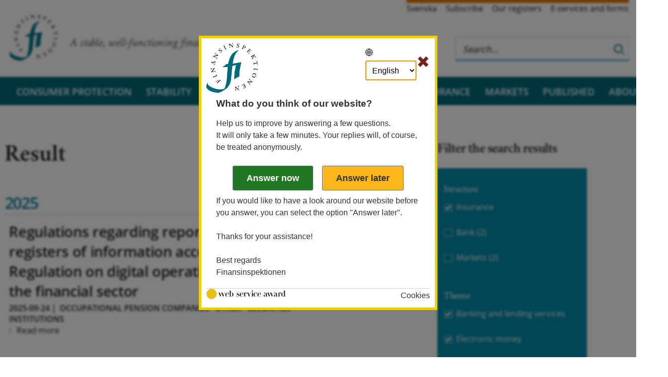

--- FILE ---
content_type: text/css
request_url: https://ssl.webserviceaward.com/wsc/client/1.4.0/wscSelVisit.min.css
body_size: 5023
content:
#wsagreylayer{position:fixed;top:0;left:0;width:100%;height:100%;margin:0;padding:0;z-index:16777271;display:none;visibility:hidden}#wsalayer,#wsaRespondLater{font-family:Verdana,Arial,Helvetica,sans-serif;font-size:16px;color:hsl(0,0%,20%)}#wsalayer .sr-only,#wsaRespondLater .sr-only{position:absolute;width:1px;height:1px;padding:0;margin:-1px;overflow:hidden;clip:rect(0, 0, 0, 0);white-space:nowrap;border:0}#wsalayer .wsa-invite__actions input[type='button'],#wsaRespondLater .wsa-invite__actions input[type='button']{text-indent:0;color:hsl(0,0%,20%);width:auto;box-shadow:none;text-shadow:none;height:auto;margin:.5em;padding:.25em .5em .25em .5em;font-weight:bold;border:1px solid hsl(208,11%,45%);border-radius:3px;background-color:hsl(41,100%,55%)}#wsalayer .wsa-invite__actions input[type='button']:hover,#wsaRespondLater .wsa-invite__actions input[type='button']:hover{background-color:hsl(41,100%,65%)}#wsalayer .wsa-invite__actions input[type='button'].wsa-invite__btn--primary,#wsaRespondLater .wsa-invite__actions input[type='button'].wsa-invite__btn--primary{color:hsl(0,0%,100%);background-color:hsl(120,56%,30%)}#wsalayer .wsa-invite__actions input[type='button'].wsa-invite__btn--primary:hover,#wsaRespondLater .wsa-invite__actions input[type='button'].wsa-invite__btn--primary:hover{background-color:hsl(120,56%,40%)}#wsalayer .wsa-invite__actions input[type='button'].wsa-invite__btn--warning,#wsaRespondLater .wsa-invite__actions input[type='button'].wsa-invite__btn--warning{color:hsl(0,0%,100%);background-color:hsl(0,56%,30%)}#wsalayer .wsa-invite__actions input[type='button'].wsa-invite__btn--warning:hover,#wsaRespondLater .wsa-invite__actions input[type='button'].wsa-invite__btn--warning:hover{background-color:hsl(0,56%,40%)}#wsalayer .wsa-invite__actions input[type='button'].wsa-invite__btn--big,#wsaRespondLater .wsa-invite__actions input[type='button'].wsa-invite__btn--big{padding:.75em 1.5em .75em 1.5em}#wsalayer{text-align:left;z-index:16777272;position:fixed;top:10%;left:50%;transform:translateX(-50%);width:clamp(320px, 90vw, 450px);line-height:1.5em;margin:0;background-color:hsl(0,0%,100%);color:hsl(0,0%,20%);border-color:var(--wsa-border-color, #f0cf00);border-width:5px;border-style:solid;padding:10px;-webkit-box-sizing:content-box;-moz-box-sizing:content-box;box-sizing:content-box}#wsalayer::backdrop{background:rgba(0,0,0,0.5);-webkit-backdrop-filter:blur(2px);backdrop-filter:blur(2px)}#wsalayer .wsa-invite__header{margin-bottom:10px;display:flex;justify-content:space-between;align-items:flex-start;gap:1em}#wsalayer .wsa-invite__header .wsa-invite__branding{flex:1 1 0%;min-width:0;overflow:hidden}#wsalayer .wsa-invite__header .wsa-invite__branding .wsa-invite__logo{display:block;border:0;max-width:100%;height:auto;object-fit:contain;max-height:clamp(50px, 15vh, 100px)}#wsalayer .wsa-invite__header .wsa-invite__controls{display:flex;align-items:center;gap:.5rem;flex:0 0 auto;white-space:nowrap}#wsalayer .wsa-invite__header .wsa-invite__controls #wsaLanguageSelector #wsaLanguageSelect{font-size:1em}#wsalayer .wsa-invite__header .wsa-invite__controls .wsa-invite__close-btn{padding:0;outline:0;border:0;background-color:transparent;color:hsl(0,56%,30%);font-size:2em}#wsalayer .wsa-invite__body{margin:0 20px;display:flex;flex-direction:column;gap:0em}#wsalayer .wsa-invite__body .wsa-invite__title{font-size:1.2em;font-weight:800}#wsalayer .wsa-invite__body .wsa-invite__actions{text-align:center;margin:0 0 0 0}#wsalayer .wsa-invite__body .wsa-invite__notifications #wsa-demo-warning,#wsalayer .wsa-invite__body .wsa-invite__notifications #wsa-test-warning{font-size:1em;line-height:1.2em;text-align:center;margin-block:.5em;margin-inline:0;padding:.5em;border-width:2px;border-style:solid;border-radius:3px}#wsalayer .wsa-invite__body .wsa-invite__notifications .wsa-invite__demo-warning{background-color:hsla(247,74%,63%,0.2);color:hsl(247,74%,23%);border-color:hsl(247,74%,63%)}#wsalayer .wsa-invite__body .wsa-invite__notifications .wsa-invite__test-warning{background-color:hsla(28,80%,52%,0.2);color:hsl(28,80%,12%);border-color:hsl(28,80%,52%)}#wsalayer .wsa-invite__footer{border-top:1px solid hsl(0,0%,83%);margin:20px 0 0 0;padding-block:.5em;display:flex;align-items:center;justify-content:space-between;flex-direction:row-reverse}#wsaRespondLater{display:flex;justify-content:space-between;align-items:center;z-index:16777271;font-family:Verdana,Arial,Helvetica,sans-serif;font-size:12px;color:hsl(0,0%,0%);position:fixed;bottom:0;left:0;width:100%;border-top-color:var(--wsa-border-color, #f0cf00);border-top-width:5px;border-top-style:solid;padding:.5em;background-color:hsl(0,0%,100%);text-align:right}#wsaRespondLater .wsa-invite__respond-later-message{margin:0 1em 0 0;padding:0 0 0 0;font-weight:bold}#wsaRespondLater .wsa-invite__actions{right:1em;text-align:right;display:inline;width:auto;white-space:nowrap;margin:0 1em 0 0;padding:0 0 0 0}#wsaBumper{height:var(--wsa-bumper-height, 0)}/*# sourceMappingURL=./wscSelVisit.min.css.map */

--- FILE ---
content_type: image/svg+xml
request_url: https://www.fi.se/gfx/images/fi-logotyp-vit.svg
body_size: 21622
content:
<svg width="120" height="116" viewBox="0 0 314 304" xmlns="http://www.w3.org/2000/svg">
  .st1{fill:#000000;}
  <g>
    <title>Finansinspektionens logotyp</title>
    <g id="Lager_3">
      <path id="svg_1" fill="#ffffff" d="m195.899994,44.800003c0,0 -26.200012,7.099991 -41,26.199997c-14.700012,19.100006 -22.399994,57.299988 -22.399994,57.299988l-10.900024,0.5c0,0 -3.299988,3.800018 -8.199982,7.600006c-4.899994,3.800018 -14.699982,9.300018 -14.699982,9.300018s3.599976,1.599976 14,1.199982c10.599976,-0.399994 17.099976,-1.199982 17.099976,-1.199982s-3.299988,67.699982 -7.099976,89c-3.800018,21.299988 -9.800018,38.799988 -12.600006,41.5c-2.700012,2.699982 -18.600006,6.599976 -34.400024,4.899994c-15.799988,-1.600006 -36.799988,-9.100006 -49.699997,-16.600006c-9.399994,-5.5 -13.399994,-10 -15.399994,-14.399994c-2.199997,-4.899994 0.699997,-7.200012 0.699997,-7.200012l-2.099991,-0.899994c0,0 -1.700012,1.5 -3.300003,4.700012c-4.400009,8.5 -5.300003,15 -4.400009,21.799988c0.700012,5.5 13.100006,19.700012 32.200012,25.700012c19.099991,6 33.900009,8.699982 44.199997,6.599976c10.399994,-2.199982 44.799988,-21.799988 53.5,-33.899994c8.699982,-12 14.199982,-22.899994 16.899994,-34.399994c2.700012,-11.5 9.799988,-92.299988 9.799988,-92.299988l21.800018,-5.5c0,0 -6,25.099976 -8.200012,44.199982c-2.199982,19.100006 -2.699982,42.100006 -2.699982,42.100006s2.699982,-2.700012 12.599976,-8.200012c11.5,-6.399994 19.100006,-9.299988 19.100006,-9.299988s-1.100006,-9.799988 0.5,-27.899994c1.600006,-18 10.899994,-57.899994 10.899994,-57.899994l-51.899994,8.699982c0,0 4.899994,-34.399994 12.600006,-49.200012c7.600006,-14.699997 9.299988,-17.499985 13.700012,-21.799988c4.399994,-4.400009 9.799988,-8.699997 9.799988,-8.699997l-0.399994,-1.899994z" class="st1"/>
    </g>
    <g id="Lager_2">
      <path id="svg_2" fill="#ffffff" d="m62.5,229.100006c-0.399994,1.600006 -0.5,2.600006 -0.399994,4.300018c0.199997,1.899994 1.199997,3.099976 2.399994,4.399994c0.600006,0.699982 1.199997,1.399994 1.899994,2c2.300003,-2 4.600006,-4 6.899994,-6.100006c0.100006,-0.100006 0.600006,-0.5 0.700012,-0.700012c-0.100006,-0.299988 -1.100006,-1.399994 -1.299988,-1.699982c-0.700012,-0.800018 -2.200012,-2.5 -3.300018,-2.5c-1,0 -1.599991,0.5 -2.399994,1l-0.600006,-0.700012c0.600006,-0.5 1.200012,-1.100006 1.900009,-1.600006c1.399994,-1.199982 2.800003,-2.5 4.199997,-3.599976l0.600006,0.599976c-0.700012,0.900024 -1.600006,1.800018 -1.5,3c0.100006,1 1.699982,2.800018 2.299988,3.600006c0.399994,0.399994 0.700012,0.899994 1.100006,1.200012c0.200012,-0.100006 0.299988,-0.200012 0.399994,-0.300018l5.300018,-4.699982c2.399994,-2.100006 1,-2.700012 -0.400024,-4.800018l0.800018,-0.699982l7.299988,8.299988l-0.799988,0.700012c-0.700012,-0.600006 -2.100006,-1.899994 -3,-1.899994c-0.700012,0 -1.300018,0.599976 -1.800018,1c-5,4.399994 -2.899994,2.599976 -10.799988,9.599976c-0.700012,0.600006 -2.199997,1.900024 -2.199997,2.900024c-0.100006,1 0.800003,2 1.400009,2.699982l-0.700012,0.600006c-0.699997,-0.899994 -1.5,-1.799988 -2.199997,-2.700012c-2,-2.299988 -4.199997,-4.299988 -6.300003,-6.599976c-1,-1.100006 -1.899994,-2.200012 -2.699997,-3.400024c0.699997,-1.5 1.599991,-3 2.399994,-4.5l0.800003,0.600006z"/>
      <path id="svg_3" fill="#ffffff" d="m44.399994,205.100006c0.699997,0.100006 4.099991,-1.699982 4.899994,-2.100006c3.300003,-1.599976 6.5,-3.299988 9.800003,-4.899994c3.199997,-1.600006 3.600006,-1.600006 2.199997,-5.100006l0.900009,-0.5l4.699997,9.5l-0.900009,0.5c-1.799988,-3.399994 -2.299988,-2.699982 -5.299988,-1.199982c-3.700012,1.799988 -7.5,3.600006 -11.200012,5.399994c-0.599991,0.299988 -1.299988,0.600006 -2,0.899994c-2.5,1.300018 -1.699997,2.200012 -0.899994,4.300018l-0.899994,0.5l-4.700012,-9.5l0.900009,-0.5c0.700012,0.999969 1.300003,2.599976 2.5,2.699982z"/>
      <path id="svg_4" fill="#ffffff" d="m31.199997,156c0.800003,0.399994 3.800003,-0.100006 4.699997,-0.200012c4.200012,-0.5 8.400009,-1.099976 12.600006,-1.699982c1.399994,-0.200012 2.800003,-0.399994 4.100006,-0.800018l0.5,1.100006c-0.5,0.300018 -1,0.800018 -1.400009,1.200012c-0.899994,1 -1.800003,2.100006 -2.699997,3.199982c-1.399994,1.800018 -2.899994,3.600006 -4.300003,5.400024c-2.899994,3.599976 -5.800003,7.199982 -8.599991,10.899994l0.399994,-0.100006c3.899994,-0.600006 7.699997,-1.200012 11.600006,-1.799988c1.099991,-0.200012 3.699997,-0.600006 4.599991,-1.200012c1,-0.799988 0.800003,-2.799988 0.800003,-4l1,-0.200012l1.5,9.600006l-1,0.200012c-0.300003,-1 -0.5,-2.600006 -1.5,-3.100006c-1,-0.5 -3.899994,0.100006 -5,0.200012c-3.800003,0.5 -7.600006,0.799988 -11.300003,1.399994c-3.199997,0.5 -3.699997,1.799988 -3.5,4.699982l-1,0.100006l-1,-6.600006c0.5,-0.5 1,-1 1.400009,-1.5c1.599991,-1.899994 3.199997,-3.799988 4.699997,-5.799988c3,-3.799988 6,-7.600006 8.899994,-11.399994l-10.699997,1.699982c-4.100006,0.600006 -5.699997,0.800018 -5.300003,5.300018l-1,0.100006l-1.5,-9.800018l0.900009,-0.100006c0.399994,1.400024 0.799988,2.600006 2.099991,3.200012z"/>
      <path id="svg_5" fill="#ffffff" d="m43.5,119.100006l-1.100006,6c-4.599991,-2.699982 -7.099991,-4.199982 -8.199997,-4.899994c2,-0.300018 5.100006,-0.600006 9.300003,-1.100006zm13.199997,-7.700012l-1,-0.200012c-0.5,2.100006 -1.699997,2.800018 -2.199997,2.899994c-1.199997,0.300018 -2.699997,0.600006 -4.100006,0.800018c-6,0.799988 -11.699997,1.5 -19.5,2.399994l0,0.200012c1,0.899994 1.400009,1.899994 1.900009,3.099976c1,0.200012 1.599991,0.5 2.399994,1c4.600006,2.900024 10.199997,6.300018 13.900009,8.900024c2.299988,1.599976 2.5,2.199982 2.799988,2.399994c0.400009,0.399994 0.5,0.799988 0.300003,2l1,0.199982l1.600006,-8.299988l-1,-0.200012c-0.400009,1.100006 -0.600006,3.100006 -2.100006,2.900024c-0.599991,-0.100006 -1.800003,-0.600006 -2.899994,-1.300018c-1.400009,-0.799988 -2.800003,-1.600006 -4.300003,-2.5l1.300003,-6.799988c2.300003,-0.300018 4.599991,-0.600006 6.199997,-0.700012c0.899994,-0.100006 1.699997,0 2,0.200012c1.100006,0.799988 0.899994,2.199982 0.600006,3.699982l1,0.200012l2.099991,-10.899994z"/>
      <path id="svg_6" fill="#ffffff" d="m56,65.299988c0.399994,0.799988 3,2.299988 3.699997,2.799988c3.600006,2.300018 7.199997,4.5 10.800003,6.700012c1.200012,0.700012 2.399994,1.399994 3.700012,2l-0.300018,1.200012c-0.600006,-0.100006 -1.299988,0 -1.799988,0.099976c-1.400009,0.200012 -2.700012,0.400024 -4.100006,0.700012c-2.199997,0.5 -4.5,0.899994 -6.699997,1.399994c-4.5,1 -9,1.899994 -13.5,2.899994l0.300003,0.200012c3.399994,2 6.699997,4 10.099991,5.899994c1,0.600006 3.300003,1.899994 4.300003,2c1.300003,0 2.399994,-1.699982 3.100006,-2.5l0.899994,0.5l-5,8.399994l-0.899994,-0.5c0.399994,-1 1.299988,-2.299988 0.799988,-3.399994c-0.5,-1 -3.099991,-2.399994 -4,-3c-3.199997,-2 -6.399994,-4.199982 -9.599991,-6.100006c-2.800003,-1.599976 -4,-1 -5.699997,1.400024l-0.800003,-0.5l3.399994,-5.700012c0.699997,0 1.400009,-0.100006 2.100006,-0.299988c2.399994,-0.5 4.899994,-1 7.300003,-1.5c4.699997,-1 9.399994,-2.100006 14.099991,-3.200012l-9.300003,-5.5c-3.599991,-2.100006 -4.899994,-3.100006 -7.399994,0.799988l-0.800003,-0.5l5,-8.499985l0.800003,0.5c-0.699997,1.200012 -1.100006,2.400009 -0.5,3.699997z"/>
      <path id="svg_7" fill="#ffffff" d="m93.700012,56.5c-0.399994,0.5 -0.899994,0.899994 -1.399994,1.300003c-1.300018,1.199997 -2.899994,2.099991 -4.399994,3c-1.700012,-1.300003 -3.200012,-2.600006 -4.700012,-4.100006l0.600006,-0.800003c2,1 4.100006,2.300003 6.399994,1.600006c0.700012,-0.300003 1.399994,-0.600006 2,-1.100006c1.899994,-1.699997 2.200012,-4.599991 0.5,-6.5c-2.399994,-2.699997 -6.200012,-1 -9.100006,-0.299988c-2.699982,0.699997 -5.5,0.5 -7.5,-1.800003c-2.600006,-3 -1.699982,-7.5 1.100006,-10c1.100006,-0.900009 2.399994,-1.5 3.600006,-2.199997c0.199982,-0.100006 0.299988,-0.200012 0.5,-0.300003c0.299988,-0.199997 0.5,-0.5 0.600006,-0.800003c0.5,0.300003 1,0.800003 1.5,1.300003l2.899994,2.599991l-0.600006,0.800003c-2.5,-1.300003 -5.600006,-2.199997 -8,-0.099991c-1.799988,1.599991 -2,4.099991 -0.399994,5.899994c1.5,1.699997 4,1.199997 5.899994,0.800003c4.100006,-0.900009 7.899994,-2.600006 11.200012,1.199997c2.499969,2.699997 1.599976,6.899994 -0.700012,9.5z"/>
      <path id="svg_8" fill="#ffffff" d="m110.399994,19.300003c-0.100006,0.699997 1.699982,4.099991 2.100006,4.899994c1.599976,3.300003 3.299988,6.5 4.899994,9.800003c1.600006,3.199997 1.600006,3.600006 5.100006,2.199997l0.5,0.900009l-9.5,4.699997l-0.5,-0.900009c3.399994,-1.799988 2.699982,-2.299988 1.199982,-5.299988c-1.799988,-3.700012 -3.600006,-7.5 -5.399994,-11.200012c-0.299988,-0.599991 -0.600006,-1.299988 -0.899994,-2c-1.300018,-2.599991 -2.200012,-1.699997 -4.300018,-0.899994l-0.5,-0.899994l9.5,-4.700012l0.5,0.900009c-0.899963,0.699997 -2.599976,1.399994 -2.699982,2.5z"/>
      <path id="svg_9" fill="#ffffff" d="m159.600006,6.199997c-0.399994,0.800003 0.100006,3.800003 0.200012,4.699997c0.5,4.200012 1,8.400009 1.699982,12.600006c0.200012,1.399994 0.400024,2.800003 0.800018,4.100006l-1.100006,0.5c-0.299988,-0.5 -0.799988,-1 -1.200012,-1.400009c-1,-0.899994 -2.099976,-1.800003 -3.099976,-2.699997c-1.800018,-1.399994 -3.600006,-2.899994 -5.400024,-4.300003c-3.599976,-2.899994 -7.199982,-5.800003 -10.799988,-8.599991l0.100006,0.399994c0.600006,3.899994 1.199982,7.699997 1.799988,11.600006c0.200012,1.099991 0.600006,3.699997 1.200012,4.599991c0.799988,1 2.799988,0.800003 4,0.800003l0.199982,1l-9.599976,1.5l-0.200012,-1c1,-0.300003 2.600006,-0.5 3.100006,-1.5c0.5,-1 -0.100006,-3.899994 -0.200012,-5c-0.5,-3.800003 -0.799988,-7.600006 -1.399994,-11.300003c-0.5,-3.199997 -1.700012,-3.699997 -4.700012,-3.5l-0.099976,-1l6.599976,-1c0.400024,0.5 1,1 1.5,1.400009c1.900024,1.599991 3.800018,3.199997 5.800018,4.699997c3.799988,3 7.600006,6 11.399994,8.899994l-1.700012,-10.699997c-0.599976,-4.100006 -0.699982,-5.699997 -5.299988,-5.300003l-0.100006,-1l9.800018,-1.5l0.099976,0.900009c-1.600006,0.399994 -2.799988,0.799988 -3.399994,2.099991z"/>
      <path id="svg_10" fill="#ffffff" d="m190.299988,29.800003c-0.700012,0 -1.299988,-0.100006 -1.899994,-0.199997c-1.700012,-0.300003 -3.5,-0.900009 -5.100006,-1.5c-0.100006,-2.100006 0,-4.200012 0.100006,-6.300003l1,0c0.5,2.099991 0.799988,4.699997 2.799988,5.899994c0.700012,0.400009 1.399994,0.699997 2.100006,0.900009c2.5,0.399994 4.899994,-1.200012 5.399994,-3.700012c0.600006,-3.599991 -3.100006,-5.5 -5.5,-7.199997c-2.199982,-1.699997 -3.899994,-4 -3.399994,-6.899994c0.600006,-3.900009 4.700012,-6.100006 8.399994,-5.5c1.399994,0.199997 2.700012,0.899994 4,1.399994c0.200012,0.100006 0.300018,0.100006 0.600006,0.199997c0.399994,0.100006 0.700012,0 1,0c0.100006,0.600006 0,1.300003 0,2l-0.200012,3.900009l-1,0.099991c-0.599976,-2.799988 -1.799988,-5.699997 -5,-6.299988c-2.399994,-0.400009 -4.399994,1.099991 -4.799988,3.399994c-0.399994,2.199997 1.600006,3.800003 3.100006,5c3.299988,2.600006 7,4.5 6.199982,9.399994c-0.499969,3.600006 -4.299988,5.5 -7.799988,5.400009z"/>
      <path id="svg_11" fill="#ffffff" d="m228.200012,31.399994c-0.899994,-0.400009 -1.700012,-1 -2.5,-1.5l0.399994,-0.699997c0.5,0.299988 1,0.599991 1.5,0.899994c0.5,0.199997 1,0.399994 1.600006,0.5c2.200012,0.300003 4.5,-1.699997 5.399994,-3.600006c0.800018,-1.699997 0.899994,-4 -0.100006,-5.699997c-0.599976,-1 -1.899994,-1.899994 -2.899994,-2.399994c-0.5,-0.199997 -1,-0.400009 -1.5,-0.600006c-0.600006,0.699997 -1.699982,3.199997 -2.199982,4.100006c-1.100006,2.300003 -2.200012,4.599991 -3.300018,6.899994c-1,2 -2,4 -3,6c-0.199982,0.5 -0.5,1.100006 -0.399994,1.600006c0.200012,1 1.799988,1.899994 2.600006,2.300003l-0.5,0.899994c-2.200012,-1.100006 -4.300018,-2.199997 -6.5,-3.199997c-1,-0.5 -2.100006,-1 -3.200012,-1.5l0.5,-0.900009c2.800018,1 3.300018,1.5 4.800018,-1.599991l6.199982,-12.699997c0.300018,-0.700012 1.300018,-2.400009 1.100006,-3.100006c-0.200012,-0.899994 -1.600006,-1.5 -2.299988,-2l0.399994,-0.899994c0.899994,0.5 1.799988,1 2.699982,1.399994c2,1 4.100006,1.899994 6.100006,2.800003c0.200012,0.099991 0.300018,0.199997 0.5,0.199997c3.800018,1.899994 6.100006,5.699997 4.100006,9.800003c-1.600006,3.5 -6.200012,4.600006 -9.5,3z"/>
      <path id="svg_12" fill="#ffffff" d="m257.5,65.700012c-3.100006,-3 -6.200012,-6 -9.399994,-9l-1.700012,-1.600006c-1.199982,-1.099991 -2.399994,-2.300003 -3.699982,-3.399994l0.699982,-0.699997l0.200012,0.199997c0.699982,0.699997 2.5,2.5 3.5,2.300003c1,-0.200012 2.5,-1.800003 3.199982,-2.5c3.200012,-3.400009 6.400024,-6.800003 9.700012,-10.200012c2,-2.099991 1.399994,-2.699997 -0.399994,-4.5l0.699982,-0.699997c1.300018,1.300003 2.600006,2.600006 3.900024,3.800003c2.099976,2 4.399994,3.699997 6.5,5.699997c0.599976,0.600006 1.199982,1.199997 1.799988,1.800003c-0.700012,1.800003 -1.299988,3.600006 -2.200012,5.300003l-0.899994,-0.400009c1.200012,-4.699997 -0.100006,-6.399994 -3.5,-9.599991c-0.299988,-0.199997 -1,-1 -1.399994,-1c-0.5,0.300003 -0.799988,0.800003 -1.200012,1.199997c-1.799988,1.899994 -3.599976,3.699997 -5.399994,5.5c-0.100006,0.100006 -0.299988,0.300003 -0.399994,0.399994c0.100006,0.100006 0.299988,0.300003 0.399994,0.400009c0.800018,0.800003 1.700012,1.699997 2.700012,2.300003c1.699982,1 2.699982,0.099991 4,-0.900009l0.699982,0.600006l-5.5,5.699997l-0.699982,-0.600006c0.600006,-0.799988 1.299988,-1.599991 1.299988,-2.599991c0,-1.100006 -2.299988,-3.100006 -3.199982,-3.900009c-0.100006,-0.099991 -0.300018,-0.299988 -0.400024,-0.299988c-0.099976,0 -0.799988,0.799988 -1,0.899994l-3.5,3.699997c-0.299988,0.300003 -2.399994,2.600006 -2.5,2.800003c-0.099976,0.5 2.600006,3.100006 3.100006,3.600006c0.800018,0.699997 1.700012,1.399994 2.600006,1.799988c1.899994,0.800003 4.899994,-0.399994 6.5,-1.199997l0.5,0.600006c-1.5,1.599991 -3.200012,3.199982 -5,4.5z"/>
      <path id="svg_13" fill="#ffffff" d="m278,97c-0.799988,-1.5 -1.600006,-3.100006 -2.5,-4.5l0.899994,-0.5c0.200012,0.399994 1,2.100006 1.700012,1.700012c0.600006,-0.300018 0.799988,-1.5 1,-2c0.899994,-2.400024 1.699982,-4.800018 2.600006,-7.200012c0.199982,-0.600006 0.799988,-1.899994 0.699982,-2.5c0,-0.100006 -0.100006,-0.200012 -0.100006,-0.299988c-0.199982,-0.300018 -0.299988,-0.600006 -0.5,-0.800018l-6.399994,3.399994c-0.5,0.300018 -1.199982,0.600006 -1.5,1.200012c-0.399994,0.899994 0.200012,2.299988 0.600006,3.200012l-0.899994,0.5c-0.899994,-1.800018 -1.800018,-3.600006 -2.700012,-5.300018c-0.699982,-1.299988 -1.399994,-2.600006 -2.100006,-3.799988l0.900024,-0.5c0.5,0.699982 1.099976,2.100006 2.099976,2.299988c0.800018,0.100006 2.400024,-0.899994 3.100006,-1.199982c2.600006,-1.400024 5.200012,-2.700012 7.899994,-4.100006c1.200012,-0.600006 6.400024,-3.200012 6.800018,-4.100006c0.299988,-0.799988 -0.600006,-2.299988 -0.899994,-3.100006l0.899994,-0.5l5,9.300018l-0.899994,0.5c-0.5,-0.800018 -0.900024,-2 -1.800018,-2.400024c-0.799988,-0.399994 -2.5,0.700012 -3.199982,1.100006c-0.400024,0.200012 -1,0.5 -1.400024,0.700012c-1.5,0.799988 -3,1.600006 -4.5,2.399994l0.100006,0.200012c0.800018,1.5 2.800018,1.799988 4.300018,2.199982c1.5,0.399994 6.899994,1.899994 8.099976,1.300018c0.900024,-0.5 0,-2.100006 -0.299988,-2.800018l0.899994,-0.5l4.399994,8.200012l-0.899994,0.5c-1.699982,-2.700012 -1.899994,-2.600006 -4.799988,-3.5c-1.5,-0.5 -3.100006,-0.800018 -4.600006,-1.200012c-1.5,-0.399994 -3,-0.699982 -4.600006,-1.100006c-0.5,1.600006 -1.100006,3.300018 -1.699982,4.900024c-0.800018,2.199982 -1.5,4.399994 -2.300018,6.599976c-0.299988,0.800018 -1,2.900024 -1,3.700012c0,0.799988 0.100006,1.200012 0.399994,1.899994l-0.899994,0.5c-0.399994,-1.699982 -1.199982,-3.100006 -1.899994,-4.399994z"/>
      <path id="svg_14" fill="#ffffff" d="m305.399994,132.799988c0.899994,-0.299988 2.799988,-1 3.299988,-1.700012c1,-1.399994 0.700012,-3.5 0.399994,-5.099976c-0.099976,-0.600006 -0.199982,-1.100006 -0.299988,-1.700012c-5.799988,0.899994 -11.700012,1.799988 -17.5,2.700012c-3.200012,0.5 -3,1.899994 -2.799988,4.699982l-1.100006,0.200012l-1.899994,-11.5l1.099976,-0.100006c0.300018,1 0.400024,2.600006 1.5,3.100006c0.800018,0.299988 2.5,0.100006 3.300018,-0.100006c3.100006,-0.5 6.299988,-1 9.399994,-1.5l7.299988,-1.200012c-0.099976,-0.699982 -0.199982,-1.399994 -0.399994,-2.199982c-0.100006,-0.600006 -0.199982,-1.200012 -0.299988,-1.800018c-0.5,-2.399994 -3.100006,-3 -5.200012,-3.5c0,-0.399994 0.100006,-0.699982 0.100006,-1.099976l6.899994,0.599976l0,0.5c-1,0.800018 -0.899994,1.700012 -0.699982,2.800018l2.299988,14.100006c0.200012,1.099976 0.600006,1.5 1.5,2l0,0.5c-2.200012,0.599976 -4.399994,0.899994 -6.700012,1.299988c0.000031,-0.299988 -0.099976,-0.599976 -0.199982,-1z"/>
      <path id="svg_15" fill="#ffffff" d="m308.399994,162.899994c-0.5,-0.399994 -4.399994,-0.800018 -5.300018,-0.899994c-3.599976,-0.400024 -7.299988,-0.800018 -10.899994,-1.200012c-3.5,-0.399994 -3.899994,-0.600006 -4.600006,3.100006l-1,-0.100006l1.200012,-10.5l1,0.100006c-0.299988,3.799988 0.5,3.5 3.799988,3.799988c4.100006,0.5 8.300018,1 12.300018,1.5c0.699982,0.100006 1.399994,0.200012 2.100006,0.300018c2.799988,0.299988 2.599976,-0.900024 3.099976,-3.200012l1,0.100006l-1.199982,10.5l-1,-0.100006c0.100006,-0.899994 0.5,-2.599976 -0.5,-3.399994z"/>
      <path id="svg_16" fill="#ffffff" d="m285.600006,204.5c-2.5,-1.100006 -5.299988,-2.700012 -6.600006,-5.200012c-0.899994,-1.799988 -1.199982,-4.299988 -0.299988,-6.199982c2.399994,-5.399994 9.299988,-5.700012 14,-3.600006c4.299988,1.899994 8.799988,6.600006 6.600006,11.600006c-1.200012,2.699982 -3.5,3.899994 -6.300018,4.399994c-2.100006,0.399994 -5.5,-0.200012 -7.399994,-1zm-1.800018,4c2.5,1.100006 5.5,1.600006 8.200012,0.799988c3.799988,-1.099976 6.399994,-3.5 8,-7.099976c2.799988,-6.300018 0.5,-13.900024 -6,-16.700012c-4,-1.700012 -7,-1.700012 -10.800018,0.5c-2.5,1.399994 -4.100006,3.399994 -5.299988,6c-1.5,3.5 -1.399994,6.700012 -0.100006,10.200012c1.100006,2.699982 3.400024,5.099976 6,6.299988z"/>
      <path id="svg_17" fill="#ffffff" d="m262.299988,249.899994c-0.200012,-0.800018 -2.299988,-3 -3,-3.600006c-2.899994,-3 -5.899994,-6.100006 -8.899994,-9c-1,-1 -2,-2 -3.100006,-2.799988l0.5,-1.100006c0.600006,0.199982 1.200012,0.299988 1.799988,0.399994c1.400024,0.200012 2.800018,0.200012 4.100006,0.200012c2.300018,0.099976 4.600006,0.099976 6.899994,0.199982c4.600006,0.100006 9.200012,0.300018 13.800018,0.300018l-0.300018,-0.300018c-2.799988,-2.699982 -5.599976,-5.399994 -8.399994,-8.100006c-0.799988,-0.799988 -2.699982,-2.599976 -3.799988,-2.899994c-1.200012,-0.299988 -2.800018,1 -3.600006,1.700012l-0.700012,-0.700012l6.800018,-7l0.699982,0.700012c-0.599976,0.799988 -1.799988,2 -1.599976,3.100006c0.199982,1.099976 2.399994,3 3.199982,3.799988c2.600006,2.700012 5.200012,5.5 7.899994,8.200012c2.300018,2.199982 3.600006,1.899994 5.900024,-0.100006l0.699982,0.699982l-4.600006,4.800018c-0.699982,-0.200012 -1.399994,-0.200012 -2.099976,-0.200012c-2.5,-0.100006 -5,-0.199982 -7.5,-0.299988c-4.800018,-0.100006 -9.700012,-0.200012 -14.5,-0.300018l7.799988,7.5c3,2.900024 4.100006,4.100006 7.399994,1l0.700012,0.700012l-6.899994,7.100006l-0.700012,-0.700012c1.100006,-0.799988 1.800018,-1.899994 1.5,-3.299988z"/>
      <path id="svg_18" fill="#ffffff" d="m215,254.5c3.899994,-1.899994 7.799988,-3.799988 11.600006,-5.700012l2.100006,-1c1.5,-0.699982 2.899994,-1.5 4.399994,-2.299988l0.5,0.899994l-0.300018,0.100006c-0.899994,0.399994 -3.199982,1.5 -3.399994,2.5c-0.199982,1 0.800018,3 1.200012,3.799988c2.100006,4.200012 4.199982,8.400024 6.299988,12.600006c1.300018,2.600006 2.100006,2.200012 4.399994,1.200012l0.400024,0.899994c-1.600006,0.799988 -3.300018,1.600006 -5,2.399994c-2.600006,1.300018 -5,2.899994 -7.5,4.200012c-0.700012,0.399994 -1.5,0.699982 -2.300018,1c-1.399994,-1.300018 -2.899994,-2.399994 -4.199982,-3.899994l0.699982,-0.700012c4,2.799988 6.100006,2.100006 10.200012,0c0.299988,-0.200012 1.299988,-0.600006 1.399994,-0.899994c-0.100006,-0.5 -0.5,-1.100006 -0.700012,-1.5c-1.099976,-2.300018 -2.199982,-4.600006 -3.399994,-6.899994c-0.100006,-0.200012 -0.199982,-0.400024 -0.299988,-0.5c-0.200012,0 -0.399994,0.099976 -0.600006,0.199982c-1,0.5 -2.200012,1 -3.100006,1.800018c-1.5,1.199982 -1,2.5 -0.5,4l-0.799988,0.399994l-3.5,-7.100006l0.799988,-0.399994c0.5,0.799988 1,1.799988 2,2.100006c1.100006,0.399994 3.800018,-1.100006 4.800018,-1.600006c0.099976,0 0.399994,-0.200012 0.5,-0.300018c0,-0.099976 -0.5,-1.099976 -0.5,-1.199982l-2.300018,-4.600006c-0.199982,-0.399994 -1.600006,-3.200012 -1.799988,-3.299988c-0.399994,-0.200012 -3.800018,1.399994 -4.399994,1.699982c-0.900024,0.5 -1.900024,1.100006 -2.600006,1.899994c-1.399994,1.5 -1.300018,4.700012 -1.100006,6.600006l-0.700012,0.300018c-0.799988,-2.400024 -1.699982,-4.5 -2.299988,-6.700012z"/>
      <path id="svg_19" fill="#ffffff" d="m176.299988,284.5c0.399994,-0.799988 0,-3.799988 0,-4.700012c-0.399994,-4.199982 -0.799988,-8.399994 -1.299988,-12.599976c-0.200012,-1.400024 -0.300018,-2.800018 -0.700012,-4.200012l1.100006,-0.5c0.299988,0.5 0.799988,1 1.199982,1.399994c1,1 2,1.899994 3.100006,2.800018c1.700012,1.5 3.5,3 5.200012,4.5c3.5,3 7,6 10.600006,8.899994l0,-0.399994c-0.5,-3.900024 -0.900024,-7.800018 -1.5,-11.600006c-0.100006,-1.100006 -0.5,-3.800018 -1.100006,-4.700012c-0.700012,-1 -2.800018,-0.899994 -3.899994,-0.899994l-0.100006,-1l9.699982,-1.200012l0.100006,1c-1,0.200012 -2.600006,0.400024 -3.199982,1.400024c-0.5,1 0,3.899994 0.099976,5c0.400024,3.799988 0.600006,7.599976 1,11.299988c0.400024,3.200012 1.600006,3.799988 4.600006,3.600006l0.100006,1l-6.600006,0.799988c-0.399994,-0.600006 -1,-1 -1.5,-1.5c-1.899994,-1.600006 -3.699982,-3.299988 -5.600006,-4.899994c-3.699982,-3.100006 -7.399994,-6.200012 -11.099976,-9.299988l1.299988,10.699982c0.5,4.100006 0.600006,5.800018 5.200012,5.399994l0.099976,1l-9.799988,1.200012l-0.100006,-0.899994c1.200012,0.100006 2.500031,-0.300018 3.100006,-1.600006z"/>
    </g>
  </g>
</svg>

--- FILE ---
content_type: image/svg+xml
request_url: https://www.fi.se/gfx/images/fi-logotyp.svg
body_size: 21352
content:
<svg width="120" height="116" viewBox="0 0 314 304" xmlns="http://www.w3.org/2000/svg">
  .st1{fill:#0083A5;}
  <g>
    <title>Finansinspektionens logotyp</title>
    <g id="Lager_3">
      <path id="svg_1" fill="#03788F" d="m195.899994,44.800003c0,0 -26.200012,7.099991 -41,26.199997c-14.700012,19.100006 -22.399994,57.299988 -22.399994,57.299988l-10.900024,0.5c0,0 -3.299988,3.800018 -8.199982,7.600006c-4.899994,3.800018 -14.699982,9.300018 -14.699982,9.300018s3.599976,1.599976 14,1.199982c10.599976,-0.399994 17.099976,-1.199982 17.099976,-1.199982s-3.299988,67.699982 -7.099976,89c-3.800018,21.299988 -9.800018,38.799988 -12.600006,41.5c-2.700012,2.699982 -18.600006,6.599976 -34.400024,4.899994c-15.799988,-1.600006 -36.799988,-9.100006 -49.699997,-16.600006c-9.399994,-5.5 -13.399994,-10 -15.399994,-14.399994c-2.199997,-4.899994 0.699997,-7.200012 0.699997,-7.200012l-2.099991,-0.899994c0,0 -1.700012,1.5 -3.300003,4.700012c-4.400009,8.5 -5.300003,15 -4.400009,21.799988c0.700012,5.5 13.100006,19.700012 32.200012,25.700012c19.099991,6 33.900009,8.699982 44.199997,6.599976c10.399994,-2.199982 44.799988,-21.799988 53.5,-33.899994c8.699982,-12 14.199982,-22.899994 16.899994,-34.399994c2.700012,-11.5 9.799988,-92.299988 9.799988,-92.299988l21.800018,-5.5c0,0 -6,25.099976 -8.200012,44.199982c-2.199982,19.100006 -2.699982,42.100006 -2.699982,42.100006s2.699982,-2.700012 12.599976,-8.200012c11.5,-6.399994 19.100006,-9.299988 19.100006,-9.299988s-1.100006,-9.799988 0.5,-27.899994c1.600006,-18 10.899994,-57.899994 10.899994,-57.899994l-51.899994,8.699982c0,0 4.899994,-34.399994 12.600006,-49.200012c7.600006,-14.699997 9.299988,-17.499985 13.700012,-21.799988c4.399994,-4.400009 9.799988,-8.699997 9.799988,-8.699997l-0.399994,-1.899994z" class="st1"/>
    </g>
    <g id="Lager_2">
      <path id="svg_2" d="m62.5,229.100006c-0.399994,1.600006 -0.5,2.600006 -0.399994,4.300018c0.199997,1.899994 1.199997,3.099976 2.399994,4.399994c0.600006,0.699982 1.199997,1.399994 1.899994,2c2.300003,-2 4.600006,-4 6.899994,-6.100006c0.100006,-0.100006 0.600006,-0.5 0.700012,-0.700012c-0.100006,-0.299988 -1.100006,-1.399994 -1.299988,-1.699982c-0.700012,-0.800018 -2.200012,-2.5 -3.300018,-2.5c-1,0 -1.599991,0.5 -2.399994,1l-0.600006,-0.700012c0.600006,-0.5 1.200012,-1.100006 1.900009,-1.600006c1.399994,-1.199982 2.800003,-2.5 4.199997,-3.599976l0.600006,0.599976c-0.700012,0.900024 -1.600006,1.800018 -1.5,3c0.100006,1 1.699982,2.800018 2.299988,3.600006c0.399994,0.399994 0.700012,0.899994 1.100006,1.200012c0.200012,-0.100006 0.299988,-0.200012 0.399994,-0.300018l5.300018,-4.699982c2.399994,-2.100006 1,-2.700012 -0.400024,-4.800018l0.800018,-0.699982l7.299988,8.299988l-0.799988,0.700012c-0.700012,-0.600006 -2.100006,-1.899994 -3,-1.899994c-0.700012,0 -1.300018,0.599976 -1.800018,1c-5,4.399994 -2.899994,2.599976 -10.799988,9.599976c-0.700012,0.600006 -2.199997,1.900024 -2.199997,2.900024c-0.100006,1 0.800003,2 1.400009,2.699982l-0.700012,0.600006c-0.699997,-0.899994 -1.5,-1.799988 -2.199997,-2.700012c-2,-2.299988 -4.199997,-4.299988 -6.300003,-6.599976c-1,-1.100006 -1.899994,-2.200012 -2.699997,-3.400024c0.699997,-1.5 1.599991,-3 2.399994,-4.5l0.800003,0.600006z"/>
      <path id="svg_3" d="m44.399994,205.100006c0.699997,0.100006 4.099991,-1.699982 4.899994,-2.100006c3.300003,-1.599976 6.5,-3.299988 9.800003,-4.899994c3.199997,-1.600006 3.600006,-1.600006 2.199997,-5.100006l0.900009,-0.5l4.699997,9.5l-0.900009,0.5c-1.799988,-3.399994 -2.299988,-2.699982 -5.299988,-1.199982c-3.700012,1.799988 -7.5,3.600006 -11.200012,5.399994c-0.599991,0.299988 -1.299988,0.600006 -2,0.899994c-2.5,1.300018 -1.699997,2.200012 -0.899994,4.300018l-0.899994,0.5l-4.700012,-9.5l0.900009,-0.5c0.700012,0.999969 1.300003,2.599976 2.5,2.699982z"/>
      <path id="svg_4" d="m31.199997,156c0.800003,0.399994 3.800003,-0.100006 4.699997,-0.200012c4.200012,-0.5 8.400009,-1.099976 12.600006,-1.699982c1.399994,-0.200012 2.800003,-0.399994 4.100006,-0.800018l0.5,1.100006c-0.5,0.300018 -1,0.800018 -1.400009,1.200012c-0.899994,1 -1.800003,2.100006 -2.699997,3.199982c-1.399994,1.800018 -2.899994,3.600006 -4.300003,5.400024c-2.899994,3.599976 -5.800003,7.199982 -8.599991,10.899994l0.399994,-0.100006c3.899994,-0.600006 7.699997,-1.200012 11.600006,-1.799988c1.099991,-0.200012 3.699997,-0.600006 4.599991,-1.200012c1,-0.799988 0.800003,-2.799988 0.800003,-4l1,-0.200012l1.5,9.600006l-1,0.200012c-0.300003,-1 -0.5,-2.600006 -1.5,-3.100006c-1,-0.5 -3.899994,0.100006 -5,0.200012c-3.800003,0.5 -7.600006,0.799988 -11.300003,1.399994c-3.199997,0.5 -3.699997,1.799988 -3.5,4.699982l-1,0.100006l-1,-6.600006c0.5,-0.5 1,-1 1.400009,-1.5c1.599991,-1.899994 3.199997,-3.799988 4.699997,-5.799988c3,-3.799988 6,-7.600006 8.899994,-11.399994l-10.699997,1.699982c-4.100006,0.600006 -5.699997,0.800018 -5.300003,5.300018l-1,0.100006l-1.5,-9.800018l0.900009,-0.100006c0.399994,1.400024 0.799988,2.600006 2.099991,3.200012z"/>
      <path id="svg_5" d="m43.5,119.100006l-1.100006,6c-4.599991,-2.699982 -7.099991,-4.199982 -8.199997,-4.899994c2,-0.300018 5.100006,-0.600006 9.300003,-1.100006zm13.199997,-7.700012l-1,-0.200012c-0.5,2.100006 -1.699997,2.800018 -2.199997,2.899994c-1.199997,0.300018 -2.699997,0.600006 -4.100006,0.800018c-6,0.799988 -11.699997,1.5 -19.5,2.399994l0,0.200012c1,0.899994 1.400009,1.899994 1.900009,3.099976c1,0.200012 1.599991,0.5 2.399994,1c4.600006,2.900024 10.199997,6.300018 13.900009,8.900024c2.299988,1.599976 2.5,2.199982 2.799988,2.399994c0.400009,0.399994 0.5,0.799988 0.300003,2l1,0.199982l1.600006,-8.299988l-1,-0.200012c-0.400009,1.100006 -0.600006,3.100006 -2.100006,2.900024c-0.599991,-0.100006 -1.800003,-0.600006 -2.899994,-1.300018c-1.400009,-0.799988 -2.800003,-1.600006 -4.300003,-2.5l1.300003,-6.799988c2.300003,-0.300018 4.599991,-0.600006 6.199997,-0.700012c0.899994,-0.100006 1.699997,0 2,0.200012c1.100006,0.799988 0.899994,2.199982 0.600006,3.699982l1,0.200012l2.099991,-10.899994z"/>
      <path id="svg_6" d="m56,65.299988c0.399994,0.799988 3,2.299988 3.699997,2.799988c3.600006,2.300018 7.199997,4.5 10.800003,6.700012c1.200012,0.700012 2.399994,1.399994 3.700012,2l-0.300018,1.200012c-0.600006,-0.100006 -1.299988,0 -1.799988,0.099976c-1.400009,0.200012 -2.700012,0.400024 -4.100006,0.700012c-2.199997,0.5 -4.5,0.899994 -6.699997,1.399994c-4.5,1 -9,1.899994 -13.5,2.899994l0.300003,0.200012c3.399994,2 6.699997,4 10.099991,5.899994c1,0.600006 3.300003,1.899994 4.300003,2c1.300003,0 2.399994,-1.699982 3.100006,-2.5l0.899994,0.5l-5,8.399994l-0.899994,-0.5c0.399994,-1 1.299988,-2.299988 0.799988,-3.399994c-0.5,-1 -3.099991,-2.399994 -4,-3c-3.199997,-2 -6.399994,-4.199982 -9.599991,-6.100006c-2.800003,-1.599976 -4,-1 -5.699997,1.400024l-0.800003,-0.5l3.399994,-5.700012c0.699997,0 1.400009,-0.100006 2.100006,-0.299988c2.399994,-0.5 4.899994,-1 7.300003,-1.5c4.699997,-1 9.399994,-2.100006 14.099991,-3.200012l-9.300003,-5.5c-3.599991,-2.100006 -4.899994,-3.100006 -7.399994,0.799988l-0.800003,-0.5l5,-8.499985l0.800003,0.5c-0.699997,1.200012 -1.100006,2.400009 -0.5,3.699997z"/>
      <path id="svg_7" d="m93.700012,56.5c-0.399994,0.5 -0.899994,0.899994 -1.399994,1.300003c-1.300018,1.199997 -2.899994,2.099991 -4.399994,3c-1.700012,-1.300003 -3.200012,-2.600006 -4.700012,-4.100006l0.600006,-0.800003c2,1 4.100006,2.300003 6.399994,1.600006c0.700012,-0.300003 1.399994,-0.600006 2,-1.100006c1.899994,-1.699997 2.200012,-4.599991 0.5,-6.5c-2.399994,-2.699997 -6.200012,-1 -9.100006,-0.299988c-2.699982,0.699997 -5.5,0.5 -7.5,-1.800003c-2.600006,-3 -1.699982,-7.5 1.100006,-10c1.100006,-0.900009 2.399994,-1.5 3.600006,-2.199997c0.199982,-0.100006 0.299988,-0.200012 0.5,-0.300003c0.299988,-0.199997 0.5,-0.5 0.600006,-0.800003c0.5,0.300003 1,0.800003 1.5,1.300003l2.899994,2.599991l-0.600006,0.800003c-2.5,-1.300003 -5.600006,-2.199997 -8,-0.099991c-1.799988,1.599991 -2,4.099991 -0.399994,5.899994c1.5,1.699997 4,1.199997 5.899994,0.800003c4.100006,-0.900009 7.899994,-2.600006 11.200012,1.199997c2.499969,2.699997 1.599976,6.899994 -0.700012,9.5z"/>
      <path id="svg_8" d="m110.399994,19.300003c-0.100006,0.699997 1.699982,4.099991 2.100006,4.899994c1.599976,3.300003 3.299988,6.5 4.899994,9.800003c1.600006,3.199997 1.600006,3.600006 5.100006,2.199997l0.5,0.900009l-9.5,4.699997l-0.5,-0.900009c3.399994,-1.799988 2.699982,-2.299988 1.199982,-5.299988c-1.799988,-3.700012 -3.600006,-7.5 -5.399994,-11.200012c-0.299988,-0.599991 -0.600006,-1.299988 -0.899994,-2c-1.300018,-2.599991 -2.200012,-1.699997 -4.300018,-0.899994l-0.5,-0.899994l9.5,-4.700012l0.5,0.900009c-0.899963,0.699997 -2.599976,1.399994 -2.699982,2.5z"/>
      <path id="svg_9" d="m159.600006,6.199997c-0.399994,0.800003 0.100006,3.800003 0.200012,4.699997c0.5,4.200012 1,8.400009 1.699982,12.600006c0.200012,1.399994 0.400024,2.800003 0.800018,4.100006l-1.100006,0.5c-0.299988,-0.5 -0.799988,-1 -1.200012,-1.400009c-1,-0.899994 -2.099976,-1.800003 -3.099976,-2.699997c-1.800018,-1.399994 -3.600006,-2.899994 -5.400024,-4.300003c-3.599976,-2.899994 -7.199982,-5.800003 -10.799988,-8.599991l0.100006,0.399994c0.600006,3.899994 1.199982,7.699997 1.799988,11.600006c0.200012,1.099991 0.600006,3.699997 1.200012,4.599991c0.799988,1 2.799988,0.800003 4,0.800003l0.199982,1l-9.599976,1.5l-0.200012,-1c1,-0.300003 2.600006,-0.5 3.100006,-1.5c0.5,-1 -0.100006,-3.899994 -0.200012,-5c-0.5,-3.800003 -0.799988,-7.600006 -1.399994,-11.300003c-0.5,-3.199997 -1.700012,-3.699997 -4.700012,-3.5l-0.099976,-1l6.599976,-1c0.400024,0.5 1,1 1.5,1.400009c1.900024,1.599991 3.800018,3.199997 5.800018,4.699997c3.799988,3 7.600006,6 11.399994,8.899994l-1.700012,-10.699997c-0.599976,-4.100006 -0.699982,-5.699997 -5.299988,-5.300003l-0.100006,-1l9.800018,-1.5l0.099976,0.900009c-1.600006,0.399994 -2.799988,0.799988 -3.399994,2.099991z"/>
      <path id="svg_10" d="m190.299988,29.800003c-0.700012,0 -1.299988,-0.100006 -1.899994,-0.199997c-1.700012,-0.300003 -3.5,-0.900009 -5.100006,-1.5c-0.100006,-2.100006 0,-4.200012 0.100006,-6.300003l1,0c0.5,2.099991 0.799988,4.699997 2.799988,5.899994c0.700012,0.400009 1.399994,0.699997 2.100006,0.900009c2.5,0.399994 4.899994,-1.200012 5.399994,-3.700012c0.600006,-3.599991 -3.100006,-5.5 -5.5,-7.199997c-2.199982,-1.699997 -3.899994,-4 -3.399994,-6.899994c0.600006,-3.900009 4.700012,-6.100006 8.399994,-5.5c1.399994,0.199997 2.700012,0.899994 4,1.399994c0.200012,0.100006 0.300018,0.100006 0.600006,0.199997c0.399994,0.100006 0.700012,0 1,0c0.100006,0.600006 0,1.300003 0,2l-0.200012,3.900009l-1,0.099991c-0.599976,-2.799988 -1.799988,-5.699997 -5,-6.299988c-2.399994,-0.400009 -4.399994,1.099991 -4.799988,3.399994c-0.399994,2.199997 1.600006,3.800003 3.100006,5c3.299988,2.600006 7,4.5 6.199982,9.399994c-0.499969,3.600006 -4.299988,5.5 -7.799988,5.400009z"/>
      <path id="svg_11" d="m228.200012,31.399994c-0.899994,-0.400009 -1.700012,-1 -2.5,-1.5l0.399994,-0.699997c0.5,0.299988 1,0.599991 1.5,0.899994c0.5,0.199997 1,0.399994 1.600006,0.5c2.200012,0.300003 4.5,-1.699997 5.399994,-3.600006c0.800018,-1.699997 0.899994,-4 -0.100006,-5.699997c-0.599976,-1 -1.899994,-1.899994 -2.899994,-2.399994c-0.5,-0.199997 -1,-0.400009 -1.5,-0.600006c-0.600006,0.699997 -1.699982,3.199997 -2.199982,4.100006c-1.100006,2.300003 -2.200012,4.599991 -3.300018,6.899994c-1,2 -2,4 -3,6c-0.199982,0.5 -0.5,1.100006 -0.399994,1.600006c0.200012,1 1.799988,1.899994 2.600006,2.300003l-0.5,0.899994c-2.200012,-1.100006 -4.300018,-2.199997 -6.5,-3.199997c-1,-0.5 -2.100006,-1 -3.200012,-1.5l0.5,-0.900009c2.800018,1 3.300018,1.5 4.800018,-1.599991l6.199982,-12.699997c0.300018,-0.700012 1.300018,-2.400009 1.100006,-3.100006c-0.200012,-0.899994 -1.600006,-1.5 -2.299988,-2l0.399994,-0.899994c0.899994,0.5 1.799988,1 2.699982,1.399994c2,1 4.100006,1.899994 6.100006,2.800003c0.200012,0.099991 0.300018,0.199997 0.5,0.199997c3.800018,1.899994 6.100006,5.699997 4.100006,9.800003c-1.600006,3.5 -6.200012,4.600006 -9.5,3z"/>
      <path id="svg_12" d="m257.5,65.700012c-3.100006,-3 -6.200012,-6 -9.399994,-9l-1.700012,-1.600006c-1.199982,-1.099991 -2.399994,-2.300003 -3.699982,-3.399994l0.699982,-0.699997l0.200012,0.199997c0.699982,0.699997 2.5,2.5 3.5,2.300003c1,-0.200012 2.5,-1.800003 3.199982,-2.5c3.200012,-3.400009 6.400024,-6.800003 9.700012,-10.200012c2,-2.099991 1.399994,-2.699997 -0.399994,-4.5l0.699982,-0.699997c1.300018,1.300003 2.600006,2.600006 3.900024,3.800003c2.099976,2 4.399994,3.699997 6.5,5.699997c0.599976,0.600006 1.199982,1.199997 1.799988,1.800003c-0.700012,1.800003 -1.299988,3.600006 -2.200012,5.300003l-0.899994,-0.400009c1.200012,-4.699997 -0.100006,-6.399994 -3.5,-9.599991c-0.299988,-0.199997 -1,-1 -1.399994,-1c-0.5,0.300003 -0.799988,0.800003 -1.200012,1.199997c-1.799988,1.899994 -3.599976,3.699997 -5.399994,5.5c-0.100006,0.100006 -0.299988,0.300003 -0.399994,0.399994c0.100006,0.100006 0.299988,0.300003 0.399994,0.400009c0.800018,0.800003 1.700012,1.699997 2.700012,2.300003c1.699982,1 2.699982,0.099991 4,-0.900009l0.699982,0.600006l-5.5,5.699997l-0.699982,-0.600006c0.600006,-0.799988 1.299988,-1.599991 1.299988,-2.599991c0,-1.100006 -2.299988,-3.100006 -3.199982,-3.900009c-0.100006,-0.099991 -0.300018,-0.299988 -0.400024,-0.299988c-0.099976,0 -0.799988,0.799988 -1,0.899994l-3.5,3.699997c-0.299988,0.300003 -2.399994,2.600006 -2.5,2.800003c-0.099976,0.5 2.600006,3.100006 3.100006,3.600006c0.800018,0.699997 1.700012,1.399994 2.600006,1.799988c1.899994,0.800003 4.899994,-0.399994 6.5,-1.199997l0.5,0.600006c-1.5,1.599991 -3.200012,3.199982 -5,4.5z"/>
      <path id="svg_13" d="m278,97c-0.799988,-1.5 -1.600006,-3.100006 -2.5,-4.5l0.899994,-0.5c0.200012,0.399994 1,2.100006 1.700012,1.700012c0.600006,-0.300018 0.799988,-1.5 1,-2c0.899994,-2.400024 1.699982,-4.800018 2.600006,-7.200012c0.199982,-0.600006 0.799988,-1.899994 0.699982,-2.5c0,-0.100006 -0.100006,-0.200012 -0.100006,-0.299988c-0.199982,-0.300018 -0.299988,-0.600006 -0.5,-0.800018l-6.399994,3.399994c-0.5,0.300018 -1.199982,0.600006 -1.5,1.200012c-0.399994,0.899994 0.200012,2.299988 0.600006,3.200012l-0.899994,0.5c-0.899994,-1.800018 -1.800018,-3.600006 -2.700012,-5.300018c-0.699982,-1.299988 -1.399994,-2.600006 -2.100006,-3.799988l0.900024,-0.5c0.5,0.699982 1.099976,2.100006 2.099976,2.299988c0.800018,0.100006 2.400024,-0.899994 3.100006,-1.199982c2.600006,-1.400024 5.200012,-2.700012 7.899994,-4.100006c1.200012,-0.600006 6.400024,-3.200012 6.800018,-4.100006c0.299988,-0.799988 -0.600006,-2.299988 -0.899994,-3.100006l0.899994,-0.5l5,9.300018l-0.899994,0.5c-0.5,-0.800018 -0.900024,-2 -1.800018,-2.400024c-0.799988,-0.399994 -2.5,0.700012 -3.199982,1.100006c-0.400024,0.200012 -1,0.5 -1.400024,0.700012c-1.5,0.799988 -3,1.600006 -4.5,2.399994l0.100006,0.200012c0.800018,1.5 2.800018,1.799988 4.300018,2.199982c1.5,0.399994 6.899994,1.899994 8.099976,1.300018c0.900024,-0.5 0,-2.100006 -0.299988,-2.800018l0.899994,-0.5l4.399994,8.200012l-0.899994,0.5c-1.699982,-2.700012 -1.899994,-2.600006 -4.799988,-3.5c-1.5,-0.5 -3.100006,-0.800018 -4.600006,-1.200012c-1.5,-0.399994 -3,-0.699982 -4.600006,-1.100006c-0.5,1.600006 -1.100006,3.300018 -1.699982,4.900024c-0.800018,2.199982 -1.5,4.399994 -2.300018,6.599976c-0.299988,0.800018 -1,2.900024 -1,3.700012c0,0.799988 0.100006,1.200012 0.399994,1.899994l-0.899994,0.5c-0.399994,-1.699982 -1.199982,-3.100006 -1.899994,-4.399994z"/>
      <path id="svg_14" d="m305.399994,132.799988c0.899994,-0.299988 2.799988,-1 3.299988,-1.700012c1,-1.399994 0.700012,-3.5 0.399994,-5.099976c-0.099976,-0.600006 -0.199982,-1.100006 -0.299988,-1.700012c-5.799988,0.899994 -11.700012,1.799988 -17.5,2.700012c-3.200012,0.5 -3,1.899994 -2.799988,4.699982l-1.100006,0.200012l-1.899994,-11.5l1.099976,-0.100006c0.300018,1 0.400024,2.600006 1.5,3.100006c0.800018,0.299988 2.5,0.100006 3.300018,-0.100006c3.100006,-0.5 6.299988,-1 9.399994,-1.5l7.299988,-1.200012c-0.099976,-0.699982 -0.199982,-1.399994 -0.399994,-2.199982c-0.100006,-0.600006 -0.199982,-1.200012 -0.299988,-1.800018c-0.5,-2.399994 -3.100006,-3 -5.200012,-3.5c0,-0.399994 0.100006,-0.699982 0.100006,-1.099976l6.899994,0.599976l0,0.5c-1,0.800018 -0.899994,1.700012 -0.699982,2.800018l2.299988,14.100006c0.200012,1.099976 0.600006,1.5 1.5,2l0,0.5c-2.200012,0.599976 -4.399994,0.899994 -6.700012,1.299988c0.000031,-0.299988 -0.099976,-0.599976 -0.199982,-1z"/>
      <path id="svg_15" d="m308.399994,162.899994c-0.5,-0.399994 -4.399994,-0.800018 -5.300018,-0.899994c-3.599976,-0.400024 -7.299988,-0.800018 -10.899994,-1.200012c-3.5,-0.399994 -3.899994,-0.600006 -4.600006,3.100006l-1,-0.100006l1.200012,-10.5l1,0.100006c-0.299988,3.799988 0.5,3.5 3.799988,3.799988c4.100006,0.5 8.300018,1 12.300018,1.5c0.699982,0.100006 1.399994,0.200012 2.100006,0.300018c2.799988,0.299988 2.599976,-0.900024 3.099976,-3.200012l1,0.100006l-1.199982,10.5l-1,-0.100006c0.100006,-0.899994 0.5,-2.599976 -0.5,-3.399994z"/>
      <path id="svg_16" d="m285.600006,204.5c-2.5,-1.100006 -5.299988,-2.700012 -6.600006,-5.200012c-0.899994,-1.799988 -1.199982,-4.299988 -0.299988,-6.199982c2.399994,-5.399994 9.299988,-5.700012 14,-3.600006c4.299988,1.899994 8.799988,6.600006 6.600006,11.600006c-1.200012,2.699982 -3.5,3.899994 -6.300018,4.399994c-2.100006,0.399994 -5.5,-0.200012 -7.399994,-1zm-1.800018,4c2.5,1.100006 5.5,1.600006 8.200012,0.799988c3.799988,-1.099976 6.399994,-3.5 8,-7.099976c2.799988,-6.300018 0.5,-13.900024 -6,-16.700012c-4,-1.700012 -7,-1.700012 -10.800018,0.5c-2.5,1.399994 -4.100006,3.399994 -5.299988,6c-1.5,3.5 -1.399994,6.700012 -0.100006,10.200012c1.100006,2.699982 3.400024,5.099976 6,6.299988z"/>
      <path id="svg_17" d="m262.299988,249.899994c-0.200012,-0.800018 -2.299988,-3 -3,-3.600006c-2.899994,-3 -5.899994,-6.100006 -8.899994,-9c-1,-1 -2,-2 -3.100006,-2.799988l0.5,-1.100006c0.600006,0.199982 1.200012,0.299988 1.799988,0.399994c1.400024,0.200012 2.800018,0.200012 4.100006,0.200012c2.300018,0.099976 4.600006,0.099976 6.899994,0.199982c4.600006,0.100006 9.200012,0.300018 13.800018,0.300018l-0.300018,-0.300018c-2.799988,-2.699982 -5.599976,-5.399994 -8.399994,-8.100006c-0.799988,-0.799988 -2.699982,-2.599976 -3.799988,-2.899994c-1.200012,-0.299988 -2.800018,1 -3.600006,1.700012l-0.700012,-0.700012l6.800018,-7l0.699982,0.700012c-0.599976,0.799988 -1.799988,2 -1.599976,3.100006c0.199982,1.099976 2.399994,3 3.199982,3.799988c2.600006,2.700012 5.200012,5.5 7.899994,8.200012c2.300018,2.199982 3.600006,1.899994 5.900024,-0.100006l0.699982,0.699982l-4.600006,4.800018c-0.699982,-0.200012 -1.399994,-0.200012 -2.099976,-0.200012c-2.5,-0.100006 -5,-0.199982 -7.5,-0.299988c-4.800018,-0.100006 -9.700012,-0.200012 -14.5,-0.300018l7.799988,7.5c3,2.900024 4.100006,4.100006 7.399994,1l0.700012,0.700012l-6.899994,7.100006l-0.700012,-0.700012c1.100006,-0.799988 1.800018,-1.899994 1.5,-3.299988z"/>
      <path id="svg_18" d="m215,254.5c3.899994,-1.899994 7.799988,-3.799988 11.600006,-5.700012l2.100006,-1c1.5,-0.699982 2.899994,-1.5 4.399994,-2.299988l0.5,0.899994l-0.300018,0.100006c-0.899994,0.399994 -3.199982,1.5 -3.399994,2.5c-0.199982,1 0.800018,3 1.200012,3.799988c2.100006,4.200012 4.199982,8.400024 6.299988,12.600006c1.300018,2.600006 2.100006,2.200012 4.399994,1.200012l0.400024,0.899994c-1.600006,0.799988 -3.300018,1.600006 -5,2.399994c-2.600006,1.300018 -5,2.899994 -7.5,4.200012c-0.700012,0.399994 -1.5,0.699982 -2.300018,1c-1.399994,-1.300018 -2.899994,-2.399994 -4.199982,-3.899994l0.699982,-0.700012c4,2.799988 6.100006,2.100006 10.200012,0c0.299988,-0.200012 1.299988,-0.600006 1.399994,-0.899994c-0.100006,-0.5 -0.5,-1.100006 -0.700012,-1.5c-1.099976,-2.300018 -2.199982,-4.600006 -3.399994,-6.899994c-0.100006,-0.200012 -0.199982,-0.400024 -0.299988,-0.5c-0.200012,0 -0.399994,0.099976 -0.600006,0.199982c-1,0.5 -2.200012,1 -3.100006,1.800018c-1.5,1.199982 -1,2.5 -0.5,4l-0.799988,0.399994l-3.5,-7.100006l0.799988,-0.399994c0.5,0.799988 1,1.799988 2,2.100006c1.100006,0.399994 3.800018,-1.100006 4.800018,-1.600006c0.099976,0 0.399994,-0.200012 0.5,-0.300018c0,-0.099976 -0.5,-1.099976 -0.5,-1.199982l-2.300018,-4.600006c-0.199982,-0.399994 -1.600006,-3.200012 -1.799988,-3.299988c-0.399994,-0.200012 -3.800018,1.399994 -4.399994,1.699982c-0.900024,0.5 -1.900024,1.100006 -2.600006,1.899994c-1.399994,1.5 -1.300018,4.700012 -1.100006,6.600006l-0.700012,0.300018c-0.799988,-2.400024 -1.699982,-4.5 -2.299988,-6.700012z"/>
      <path id="svg_19" d="m176.299988,284.5c0.399994,-0.799988 0,-3.799988 0,-4.700012c-0.399994,-4.199982 -0.799988,-8.399994 -1.299988,-12.599976c-0.200012,-1.400024 -0.300018,-2.800018 -0.700012,-4.200012l1.100006,-0.5c0.299988,0.5 0.799988,1 1.199982,1.399994c1,1 2,1.899994 3.100006,2.800018c1.700012,1.5 3.5,3 5.200012,4.5c3.5,3 7,6 10.600006,8.899994l0,-0.399994c-0.5,-3.900024 -0.900024,-7.800018 -1.5,-11.600006c-0.100006,-1.100006 -0.5,-3.800018 -1.100006,-4.700012c-0.700012,-1 -2.800018,-0.899994 -3.899994,-0.899994l-0.100006,-1l9.699982,-1.200012l0.100006,1c-1,0.200012 -2.600006,0.400024 -3.199982,1.400024c-0.5,1 0,3.899994 0.099976,5c0.400024,3.799988 0.600006,7.599976 1,11.299988c0.400024,3.200012 1.600006,3.799988 4.600006,3.600006l0.100006,1l-6.600006,0.799988c-0.399994,-0.600006 -1,-1 -1.5,-1.5c-1.899994,-1.600006 -3.699982,-3.299988 -5.600006,-4.899994c-3.699982,-3.100006 -7.399994,-6.200012 -11.099976,-9.299988l1.299988,10.699982c0.5,4.100006 0.600006,5.800018 5.200012,5.399994l0.099976,1l-9.799988,1.200012l-0.100006,-0.899994c1.200012,0.100006 2.500031,-0.300018 3.100006,-1.600006z"/>
    </g>
  </g>
</svg>

--- FILE ---
content_type: image/svg+xml
request_url: https://www.fi.se/gfx/icons/search-x.svg
body_size: 311
content:
<svg width="15" height="15" viewBox="0 0 15 15" fill="none" xmlns="http://www.w3.org/2000/svg">
<path d="M10.9531 3.95215L3.95215 10.9531" stroke="#878787" stroke-width="2" stroke-linecap="round"/>
<path d="M10.9531 10.9521L3.95215 3.95117" stroke="#878787" stroke-width="2" stroke-linecap="round"/>
</svg>
